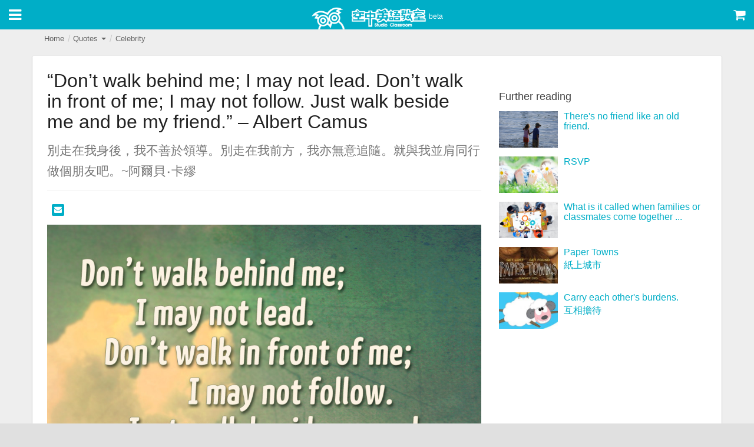

--- FILE ---
content_type: text/html; charset=UTF-8
request_url: https://m.studioclassroom.com/post.php?p=2452
body_size: 51258
content:
<!DOCTYPE html>
<html lang="zh-TW">
<head>
    <meta charset="utf-8">
<meta http-equiv="X-UA-Compatible" content="IE=edge">
<meta name="author" content="Studio Classroom">
<meta name="keywords" content="studioclassroom,空中英語教室,大家說英語,彭蒙惠英語,Let's Talk in English,Advanced,學習英語">
<meta name="viewport" content="width=device-width,initial-scale=1.0,maximum-scale=1.5,user-scalable=1">

<title>Studio Classroom</title>

<meta property="fb:app_id" content="838504286265302">

<!-- open graph protocal -->
<meta property="og:title" content="“Don’t walk behind me; I may not lead. Don’t walk in front of me; I may not follow. Just walk beside me and be my friend.” – Albert Camus | Studio Classroom">
<meta property="og:type" content="article">
<meta property="og:description" content="“Don’t walk behind me; I may not lead. Don’t walk in front of me; I may not follow. Just walk beside me and be my friend.” – Albert Camus 別走在我身後，我不善於領導。別走在我前方，我亦無意追隨。就與我並肩同行做個朋友吧。~阿爾貝‧卡繆 | 格言佳句 名人會客室">
<meta property="og:image" content="http://m.studioclassroom.com/image/2020_07_15-164445.jpg">
<meta property="og:url" content="http://m.studioclassroom.com/post.php?p=2452">

<meta name="description" content="“Don’t walk behind me; I may not lead. Don’t walk in front of me; I may not follow. Just walk beside me and be my friend.” – Albert Camus 別走在我身後，我不善於領導。別走在我前方，我亦無意追隨。就與我並肩同行做個朋友吧。~阿爾貝‧卡繆 | 格言佳句 名人會客室">
<link rel="apple-touch-icon" sizes="57x57" href="/apple-touch-icon-57x57.png">
<link rel="apple-touch-icon" sizes="60x60" href="/apple-touch-icon-60x60.png">
<link rel="apple-touch-icon" sizes="72x72" href="/apple-touch-icon-72x72.png">
<link rel="apple-touch-icon" sizes="76x76" href="/apple-touch-icon-76x76.png">
<link rel="apple-touch-icon" sizes="114x114" href="/apple-touch-icon-114x114.png">
<link rel="apple-touch-icon" sizes="120x120" href="/apple-touch-icon-120x120.png">
<link rel="apple-touch-icon" sizes="144x144" href="/apple-touch-icon-144x144.png">
<link rel="apple-touch-icon" sizes="152x152" href="/apple-touch-icon-152x152.png">
<link rel="apple-touch-icon" sizes="180x180" href="/apple-touch-icon-180x180.png">
<link rel="icon" type="image/png" href="/favicon-32x32.png" sizes="32x32">
<link rel="icon" type="image/png" href="/favicon-194x194.png" sizes="194x194">
<link rel="icon" type="image/png" href="/favicon-96x96.png" sizes="96x96">
<link rel="icon" type="image/png" href="/android-chrome-192x192.png" sizes="192x192">
<link rel="icon" type="image/png" href="/favicon-16x16.png" sizes="16x16">
<link rel="manifest" href="/manifest.json">

<meta name="msapplication-TileColor" content="#00aec7">
<meta name="msapplication-TileImage" content="/mstile-144x144.png">
<meta name="theme-color" content="#ffffff">
<link rel="stylesheet" href="css/bootstrap.css">

<link rel="stylesheet" href="https://cdnjs.cloudflare.com/ajax/libs/font-awesome/4.5.0/css/font-awesome.min.css">
<link rel="stylesheet" href="css/icomoon.css">

<link rel="stylesheet" href="css/jquery.mmenu.css">
<link rel="stylesheet" href="assets/owl-carousel/owl.carousel.css">
<link rel="stylesheet" href="https://cdnjs.cloudflare.com/ajax/libs/Swiper/3.4.2/css/swiper.min.css">
<link rel="stylesheet" href="css/style_20190521a.css?202602">
<script src="https://ajax.googleapis.com/ajax/libs/jquery/2.1.3/jquery.min.js"></script>
<script src="https://maxcdn.bootstrapcdn.com/bootstrap/3.3.6/js/bootstrap.min.js"></script>
<script src="https://cdnjs.cloudflare.com/ajax/libs/vue/2.2.4/vue.min.js"></script>

<script src="js/freewall.js"></script>
<script src="js/jquery.mmenu.min.js"></script>
<script src="assets/owl-carousel/owl.carousel.min.js"></script>
<script>
  ! function(f, b, e, v, n, t, s) {
    if (f.fbq) return;
    n = f.fbq = function() {
        n.callMethod ? n.callMethod.apply(n, arguments) : n.queue.push(arguments)
    };
    if (!f._fbq) f._fbq = n;
    n.push = n;
    n.loaded = !0;
    n.version = '2.0';
    n.queue = [];
    t = b.createElement(e);
    t.async = !0;
    t.src = v;
    s = b.getElementsByTagName(e)[0];
    s.parentNode.insertBefore(t, s)
  }(window, document, 'script', 'https://connect.facebook.net/en_US/fbevents.js');
  fbq('init', '940425812699138');
  fbq('track', "PageView");
</script>
<noscript><img height="1" width="1" style="display:none" src="https://www.facebook.com/tr?id=940425812699138&ev=PageView&noscript=1" /></noscript>
<script>
  (function(i, s, o, g, r, a, m) {
    i['GoogleAnalyticsObject'] = r;
    i[r] = i[r] || function() {
      (i[r].q = i[r].q || []).push(arguments)
    }, i[r].l = 1 * new Date();
    a = s.createElement(o), m = s.getElementsByTagName(o)[0];
    a.async = 1;
    a.src = g;
    m.parentNode.insertBefore(a, m)
  })(window, document, 'script', '//www.google-analytics.com/analytics.js', 'ga');
  ga('create', 'UA-28811066-43', 'auto');
  ga('send', 'pageview');
</script>
<script async='async' src='https://www.googletagservices.com/tag/js/gpt.js'></script>
<script>
  var googletag = googletag || {};
  googletag.cmd = googletag.cmd || [];
</script>

<script>
  googletag.cmd.push(function() {
    googletag.defineSlot('/407279938/Studioclassroom_workplace_rightside_300x250', [300, 250], 'div-gpt-ad-1553747221679-0').addService(googletag.pubads());
    googletag.pubads().enableSingleRequest();
    googletag.pubads().collapseEmptyDivs();
    googletag.enableServices();
  });
</script>

<script>
  googletag.cmd.push(function() {
    googletag.defineSlot('/407279938/Studioclassroom_grammar_rightside_300x250', [300, 250], 'div-gpt-ad-1553755323420-0').addService(googletag.pubads());
    googletag.pubads().enableSingleRequest();
    googletag.pubads().collapseEmptyDivs();
    googletag.enableServices();
  });
</script>

<script>
  googletag.cmd.push(function() {
    googletag.defineSlot('/407279938/Studioclassroom_TravelEnglish_rightside_300x250', [300, 250], 'div-gpt-ad-1554718328480-0').addService(googletag.pubads());
    googletag.pubads().enableSingleRequest();
    googletag.pubads().collapseEmptyDivs();
    googletag.enableServices();
  });
</script>

<script>
  googletag.cmd.push(function() {
    googletag.defineSlot('/407279938/Studioclassroom_lifeEnglish_rightside_300x250', [300, 250], 'div-gpt-ad-1553746171773-0').addService(googletag.pubads());
    googletag.pubads().enableSingleRequest();
    googletag.pubads().collapseEmptyDivs();
    googletag.enableServices();
  });
</script>

<script>
  googletag.cmd.push(function() {
    googletag.defineSlot('/407279938/Studioclassroom_sentences_rightside_300x250', [300, 250], 'div-gpt-ad-1553756343569-0').addService(googletag.pubads());
    googletag.pubads().enableSingleRequest();
    googletag.pubads().collapseEmptyDivs();
    googletag.enableServices();
  });
</script>
</head>

<body>
    <div class="header">
        <header>
            <div class="menu-switch header-icon-box">
                <a href="#menu" class=""><i class="fa fa-bars"></i></a>
            </div>
            <div class="logo">
                <a href="index.php"><img src="image/site/logo.png" alt="Studio Classroom"></a><span class="site-version">beta</span>
            </div>
            <div class="menu-cart header-icon-box">
                <a href="https://shop.studioclassroom.com/" target="_blank"><i class="fa fa-shopping-cart"></i></a>
            </div>
        </header>
    </div>﻿
    <div class="container">
        <div class="row">
            <div class="col-lg-12">
    <div class="pagetop clearfix">

        

        <!-- breadcrumbs -->
        <div class="breadcrumb-box pull-left">
            <ul class="breadcrumb">
                <li><a href="index.php">Home</a></li>
                <li>
                    <a href="javascript:void(0)" class="dropdown-toggle" type="button" id="breadcrumb_topic" data-toggle="dropdown" aria-haspopup="true" aria-expanded="true">
                        Quotes                        <span class="caret"></span>
                    </a>
                    <ul class="dropdown-menu" aria-labelledby="breadcrumb_topic">
                        <li>
                            <a href="tv-programs.php">
                                <i class="icon icon-tv bg-orange-500 img-circle"></i>
                                TV Programs                            </a>
                        </li>
                        <li>
                            <a href="radio.php">
                                <i class="icon icon-headphones bg-red-500 img-circle"></i>
                                Daily Radio                            </a>
                        </li>
                        <li>
                            <a href="video.php">
                                <i class="icon icon-film bg-purple-400 img-circle"></i>
                                Video                            </a>
                        </li>
                        <li role="separator" class="divider"></li>
                        <li>
                            <a href="list.php?topic=1&amp;cat=0&amp;page=1">
                                <i class="icon icon-briefcase bg-blue-500 img-circle"></i>
                                Workplace                            </a>
                        </li>
                        <li>
                            <a href="list.php?topic=3&amp;cat=0&amp;page=1">
                                <i class="icon icon-map bg-green-500 img-circle"></i>
                                Travel English                            </a>
                        </li>
                        <li>
                            <a href="list.php?topic=4&amp;cat=0&amp;page=1">
                                <i class="icon icon-mug bg-pink-500 img-circle"></i>
                                Lifestyle                            </a>
                        </li>
                        <li>
                            <a href="list.php?topic=2&amp;cat=0&amp;page=1">
                                <i class="icon icon-bubble bg-indigo-500 img-circle"></i>
                                Grammar                            </a>
                        </li>
                        <li>
                            <a href="list.php?topic=5&amp;cat=0&amp;page=1">
                                <i class="icon icon-quotes-left bg-teal-500 img-circle"></i>
                                Quotes                            </a>
                        </li>
                    </ul>
                </li>

                
                <li><a href="list.php?topic=5&amp;cat=16">Celebrity</a></li>

                            </ul>
        </div>

    </div>
</div>





        </div>

        <div class="row">
            <div class="col-md-12">
                <div class="ads-top 5">
                    <div class="ads-post-top">
    
    <div id="div-gpt-ad-1553755728183-0">
        <script>
            googletag.cmd.push(function() {
                googletag.display('div-gpt-ad-1553755728183-0');
            });
        </script>
    </div>
</div>
                </div>
            </div>
        </div>

        <div class="row card white page">
            <div class="col-md-8">

                <article>

                                        <div class="page-header">
                        <h1 v-if="post.titleEn != ''" v-cloak>
                            {{ post.titleEn }}
                        </h1>
                        <h1 v-if="post.titleZh != ''" v-cloak>
                            <small>{{ post.titleZh }}</small>
                        </h1>
                    </div>


                                        <div class="row">
                        <div class="col-sm-12">
                            <div class="box social-btn-box">
                                <!-- facebook -->
<div class="social-btn social-btn-facebook">
    <div id="fb-root"></div>
    <script>
        (function(d, s, id) {
            var js, fjs = d.getElementsByTagName(s)[0];
            if (d.getElementById(id)) return;
            js = d.createElement(s); js.id = id;
            js.src = "//connect.facebook.net/zh_TW/sdk.js#xfbml=1&version=v2.0";
            fjs.parentNode.insertBefore(js, fjs);
        }(document, 'script', 'facebook-jssdk'));
    </script>
    <div class="fb-share-button" data-href="" data-layout="button"></div>
</div>

<!-- line -->
<div class="social-btn social-btn-line">
    <span>
        <script type="text/javascript" src="//media.line.me/js/line-button.js?v=20140411" ></script>
        <script type="text/javascript">
            new media_line_me.LineButton({"pc":true,"lang":"zh-hant","type":"b"});
        </script>
    </span>
</div>


<div class="social-btn social-btn-mail">
    <a class="sendMail" href="javascript:void(0)"><i class="fa fa-envelope"></i></a>
</div>

<script>

function sendMail(title, url) {
    var link = "mailto:"
             + "?subject=" + encodeURIComponent(title)
             + "&body=" + encodeURIComponent(url);
    window.location.href = link;
}

$(document).ready(function() {

    // 點擊則選擇全部
    $('.shorturl-input').on('click', function() {
        $(this).select();
    });

    // 開啟系統預設信箱
    $('.sendMail').click(function() {
        var title = "Studio Classroom",
            url = "http://m.studioclassroom.com/post.php?p=2452";
        sendMail(title, url);
    });
});
</script>
                            </div>
                        </div>
                    </div>


                    					

					<!-- brightcove not with vue.js -->
					
										

                                        <div class="swiper-container-outer">
                        <!-- Swiper -->
                        <div class="swiper-container">
                            <div class="swiper-wrapper">

                                <!-- Swiper Slide -->
                                <div class="swiper-slide">

                                    <div id="app">
                                        <post-content v-for="content in contents" :content="content"
                                                      :key="content.id"></post-content>
                                    </div>

                                </div>

                            </div>
                        </div><!-- swiper -->

                        <div class="row">
                            <div class="col-md-12">
                                <div id="page-button" class="clearfix text-center">
                                    <template v-if="(deviceType === 'computer') && (pagination.total > 1)">
                                        <template v-if="pagination.prev">
                                            <button class="btn btn-primary" type="button" @click.prevent="prevPage">
                                                <i class="fa fa-arrow-left" aria-hidden="true"></i>
                                            </button>
                                        </template>
                                        <template v-if="pagination.next">
                                            <button class="btn btn-primary" type="button" @click.prevent="nextPage">
                                                <i class="fa fa-arrow-right" aria-hidden="true"></i>
                                            </button>
                                        </template>
                                    </template>
                                </div>
                            </div>
                        </div>
						<div class="row">
						<div class="col-sm-12">
													</div>
						</div>
                    </div>


                    <div class="modal fade show-results2">
    <div class="modal-dialog">
        <div class="modal-content">

            <div class="modal-body">
                
                <p><small>After leaving this page, need to use 1 more coin to play audio</small></p>
            </div>
            <div class="modal-footer">
                <button type="button" class="btn btn-default" data-dismiss="modal">Cancel</button>
                <button type="button" id="buy" class="btn btn-primary" data-dismiss="modal">Accept</button>
            </div>
        </div><!-- /.modal-content -->
    </div><!-- /.modal-dialog -->
</div><!-- /.modal -->


<div id="notenough" class="modal fade show-results3">
    <div class="modal-dialog">
        <div class="modal-content">

            <div class="modal-body">
                <h4>Sorry! You don't have enough coins.</h4>
            </div>
            <div class="modal-footer">
                <button type="button" class="btn btn-default" data-dismiss="modal">Accept</button>
            </div>
        </div><!-- /.modal-content -->
    </div><!-- /.modal-dialog -->
</div><!-- /.modal --><script>
$(document).ready(function() {

    $('#buy').on('click', function() {
        charge();
    });


    function charge() {

        $.post( "charge.php", {p:"JaqRZIc3MzgPoIMdJaqZM1cEIzqnHIW0JyS4AycUIwMOE3t9"},
            function( data ) {

                var json = $.parseJSON(data);

                switch(json.result) {
                    case 1:
                        $("#audiobar").html(json.audio);
                        $("#coin").html(json.coin);

                        
                        var isPlay = false;

                        $("#play").click(function() {
                            if (isPlay == false) {
                                // document.getElementById('player').play();
                                // $('#player').play();
                                myPlayer = videojs('player');

                                
                                myPlayer.play();
                                $('#play i').removeClass('fa-play').addClass('fa-pause');
                                isPlay = true;
                            } else {
                                // document.getElementById('player').pause();
                                // $('#player').pause();
                                myPlayer = videojs('player');

                               
                                myPlayer.pause();
                                $('#play i').removeClass('fa-pause').addClass('fa-play');
                                isPlay = false;
                            }
                        });

                        $("#player").bind('ended', function() {
                            $('#play i').removeClass('fa-pause').addClass('fa-play');
                            isPlay = false;
                        });

                        break;

                    case -1:
                        $('#notenough').modal('show');
                        break;
                    case -2:
                        window.location = "login.php?req=1&redirect=2452"
                        break;
                    default:
                }
            }
        );
    }


});
</script>
                </article>

                <section>
                                    </section>

                <div class="comments">

                    <div class="fb-comments"
                         data-href="https://m.studioclassroom.com/post.php?p=2452" data-numposts="5"
                         data-width="100%" data-order-by="social"></div>

                </div>

            </div><!-- /col -->

            <div class="col-md-4">
                <div class="row">
                    <div class="col-md-12">
                        



                        <div id="recommend-wrapper">
                            <aside>
                                <div class="recommand-box">
                                    <h3>
                                        Further reading                                    </h3>
                                    <div class="row">
                                        <div class="col-xs-12">
                                            <recommend-posts v-for="(post, index) in recommendPosts" :post="post"
                                                             :key="post.post_id">
                                            </recommend-posts>
                                        </div>
                                    </div>
                                </div>
                            </aside>
                        </div>
                    </div>
                </div>

                <div class="row">
                    <div class="col-md-12">
                        <div class="ads-side 5">
                            <div class="ads-post-side">
    
    <div id="div-gpt-ad-1553756343569-0" style="height:250px; width:300px;">
        <script>
            googletag.cmd.push(function() {
                googletag.display('div-gpt-ad-1553756343569-0');
            });
        </script>
    </div>
</div>
                        </div>
                    </div>
                </div>
            </div><!-- /col -->
        </div><!-- /row -->
    </div><!-- /container -->


    <template id="post-content-template">
        <div>
            <template v-if="content.type === 'text'">
                <div class="box paragraph-box">
                    <p v-if="content.textEn" v-html="content.textEn"></p>
                    <p v-if="content.textZh" v-html="content.textZh"></p>
                </div>
            </template>

            <template v-if="content.type === 'image'">
                <div class="box image-box">
                    <div v-if="content.href">
                        <a :href="content.href" :title="content.title" :target="content.target">
                            <img :src="content.src" :alt="content.alt" :class="content.style">
                        </a>
                    </div>
                    <div v-else>
                        <img :src="content.src" :alt="content.alt" :class="content.style">
                    </div>
                </div>
            </template>

            <template v-if="content.type === 'extras'">
                <div class="box translation-box">
                    <div class="collapse" :id="'collapse_' + content.id">
                        <div class="alert alert-warning" role="alert">
                            <p v-if="content.text" v-html="content.text"></p>
                            <template v-if="content.keywords">
                                <p><strong>
                                        Keywords</strong></p>
                                <p v-html="content.keywords"></p>
                            </template>
                            <template v-if="content.tips">
                                <p><strong>
                                        Tips</strong></p>
                                <p v-html="content.tips"></p>
                            </template>
                            <template v-if="content.explanation">
                                <p><strong>
                                        Explanation</strong></p>
                                <p v-html="content.explanation"></p>
                            </template>
                        </div>
                    </div>
                    <button class="btn btn-default" type="button" data-toggle="collapse" aria-expanded="false"
                            aria-controls="sc-translation-field" :data-target="'#collapse_' + content.id">
                        Chinese translation                    </button>
                </div>
            </template>

            <template v-if="content.type === 'quiz'">
                <div class="box options-box clearfix">
                    <h3 v-if="content.titleEn" class="h4">{{ content.titleEn }}</h3>
                    <h3 v-if="content.titleZh" class="h5">{{ content.titleZh }}</h3>
                    <div class="btn-group-vertical btn-group-vertical-improved" data-toggle="buttons">
                        <label v-for="item in content.items" class="btn btn-default btn-lg btn-block click-option"
                               data-toggle="modal" data-target=".show-results">
                            <input type="radio" name="options" autocomplete="off" :value="item.index">
                            <small class="text-uppercase">{{ item.index }}.</small>
                            {{ item.en }}
                        </label>
                    </div>
                    <input type="hidden" id="quiz_anwer" :value="content.answer">
                </div>
            </template>

            <template v-if="content.type === 'video'">
                <div class="box paragraph-box">
                    <div class="embed-responsive embed-responsive-16by9">
                        <template v-if="content.provider === 'youtube'">
                            <iframe class="embed-responsive-item" frameborder="0" allowfullscreen="true"
                                    :src="'https://www.youtube.com/embed/' + content.src + (content.rel === false ? '?rel=0' : '')"></iframe>
                        </template>
                        <template v-if="content.provider === 'line-tv'">
                            <iframe :src="'https://tv.line.me/embed/' + content.src + '?isAutoPlay=false'"
                                    frameborder="0" allowfullscreen="true"></iframe>
                        </template>
                    </div>
                </div>
            </template>

            <template v-if="content.type === 'audio'">
                <!-- 因用iframe播放模式手機無法固定在畫面可視範圍，因此不採用此方式，若用video.js方式則會與vue.js衝突
				<div class="box paragraph-box">
                    <div class="embed-responsive embed-responsive-16by9">
                        <iframe src="https://players.brightcove.net/5210448787001/default_default/index.html?videoId="
                                allowfullscreen="" allow="encrypted-media" width="480" height="80"></iframe>
                    </div>
                </div>
				-->
            </template>

        </div>
    </template>

    <template id="recommend-posts-template">
        <div class="media">
            <a class="media-left" :href="'post.php?p=' + post.post_id">
                <template v-if="post.post_thumb">

                    <img :src="'image/thumb' + post.post_thumb" :alt="post.post_title_en">
                </template>
                <template v-else>
                    <img src="image/placeholder-thumb.png" :alt="post.post_title_en">
                </template>
            </a>
            <div class="media-body">
                <h3 class="media-heading">
                    <a class="media-left" :href="'post.php?p=' + post.post_id">
                        {{ post.post_title_en }}
                    </a>
                </h3>
                <h4 class="media-heading">
                    <a class="media-left" :href="'post.php?p=' + post.post_id">
                        {{ post.post_title_zh }}
                    </a>
                </h4>
            </div>
        </div>
    </template>


    <div class="modal fade show-results">
        <div class="modal-dialog">
            <div class="modal-content">
                <div class="modal-header">
                    <button type="button" class="close" data-dismiss="modal" aria-label="Close"><span
                                aria-hidden="true">&times;</span></button>
                    <h4 class="modal-title correct-answer">
                        Good job! Right answer!                    </h4>
                    <h4 class="modal-title wrong-answer">
                        Wrong answer                    </h4>
                </div>
                <div class="modal-body">
                    <div class="correct-answer text-center">
                        <img src="image/answer_correct.png" alt="Good job! Right answer!">
                    </div>
                    <div class="wrong-answer text-center">
                        <img src="image/answer_wrong.png" alt="Wrong answer">
                    </div>
                    <div class="earn text-center">
                        <h4>
                            Good job! Congrats! You've got 2 coins!                        </h4>
                    </div>
                </div>
                <div class="modal-footer">
                    <button type="button" class="btn btn-default" data-dismiss="modal">
                        Close</button>
                </div>
            </div>
        </div>
    </div><!-- /.modal -->

    <script>
        $(document).ready(function () {
            var issent = false;
            $(".earn").hide();
            $('.click-option').on('click', function () {
                var selected = $(this).find('input').val(),
                    answer = $('#quiz_anwer').val();
                if (selected == answer) {
                    $(".earn").hide();
                    $(".wrong-answer").hide();
                    $(".correct-answer").show();

                    
                } else {
                    $(".earn").hide();
                    $(".correct-answer").hide();
                    $(".wrong-answer").show();
                }
            });
        });
    </script>

    <!-- Facebook comment -->
    <div id="fb-root"></div>
    <script>
        (function (d, s, id) {
            var js, fjs = d.getElementsByTagName(s)[0];
            if (d.getElementById(id)) return;
            js = d.createElement(s);
            js.id = id;
            js.src = "//connect.facebook.net/zh_TW/sdk.js#xfbml=1&version=v2.9&appId=838504286265302";
            fjs.parentNode.insertBefore(js, fjs);
        }(document, 'script', 'facebook-jssdk'));
    </script>

<script>

    
    function  setCookie(cname, cvalue, seconds) {
        var d = new Date();
        d.setTime(d.getTime() + (seconds*1000));
        var expires = "expires="+d.toUTCString();
        document.cookie = cname + "=" + cvalue + "; " + expires;
    } 



    function getCookie(cname) {
        var name = cname + "=";
        var ca = document.cookie.split(';');
        for(var i=0; i<ca.length; i++) {
            var c = ca[i];
            while (c.charAt(0)==' ') c = c.substring(1);
            if (c.indexOf(name) != -1) {
                return c.substring(name.length, c.length);
            }
        }
        return "";
    }



     $(document).ready(function(){

        var underThirty = getCookie(2452);
      

        if(underThirty!='over'){
          var posting = $.post( "count_post.php", {post:2452});

          posting.done(function(data) {

                switch(data){
                    case '0':
                          // alert("失敗"+"Error:"+data);
                        break;
                    case '1':
                          // alert("成功");
                          setCookie(2452,'over',30);
                        break;
                    case '00':
                          // alert("失敗"+"Error:"+data);
                        break;
                    default:
                          // alert(data);
              }
          });  
        }
        

     });

</script>
<div>
    <nav id="menu">
        <ul style="display:none;">
                        <li class="memberlogin"><a href="login.php">Hi! Please login</a></li>
            
            <li><a href="index.php">Home</a></li>
            <li><a href="search.php">Search</a></li>

            <li class="menu-divider"></li>

            <li>
                <a href="tv-programs.php">
                    <i class="icon icon-tv bg-orange-500 img-circle"></i>
                    每日節目LT                </a>
            </li>
            <li>
                <a href="tv-programs.php?level=sc">
                    <i class="icon icon-tv bg-sc-700 img-circle"></i>
                      每日節目SC                </a>
            </li>
               <li>
                <a href="tv-programs.php?level=ad">
                    <i class="icon icon-mic bg-pink-700 img-circle"></i>
                       每日節目AD                </a>
            </li>
            <li>
                <a href="video.php">
                    <i class="icon icon-film bg-purple-400 img-circle"></i>
                    Video                </a>
            </li>

            <li class="menu-divider"></li>

            <li>
                <a href="list.php?topic=1&amp;cat=0&amp;page=1">
                    <i class="icon icon-briefcase bg-blue-500 img-circle"></i>
                    Workplace                </a>
            </li>
            <li>
                <a href="list.php?topic=3&amp;cat=0&amp;page=1">
                    <i class="icon icon-map bg-green-500 img-circle"></i>
                    Travel English                </a>
            </li>
            <li>
                <a href="list.php?topic=4&amp;cat=0&amp;page=1">
                    <i class="icon icon-mug bg-pink-500 img-circle"></i>
                    Lifestyle                </a>
            </li>
            <li>
                <a href="list.php?topic=2&amp;cat=0&amp;page=1">
                    <i class="icon icon-bubble bg-indigo-500 img-circle"></i>
                    Grammar                </a>
            </li>
            <li>
                <a href="list.php?topic=5&amp;cat=0&amp;page=1">
                    <i class="icon icon-quotes-left bg-teal-500 img-circle"></i>
                    Quotes                </a>
            </li>

            <li class="menu-divider"></li>

            <li><a href="hot-coins-faq.php">About Hot Coins</a></li>

            
        </ul>
    </nav>
</div>    <footer class="mm-slideout">
        <div class="site-footer grey-300">

            <div class="container">
                <div class="row">
                    <div class="col-md-10 col-md-offset-1">

                        
                        <div class="footer-nav-box footer-social-box text-center clearfix">
                            <ul>
                                <li>
                                    <a href="https://www.facebook.com/StudioClassroom/" target="_blank" class="footer-social-btn"><img src="image/site/icon-facebook-48.png" alt="Facebook"></a>
                                </li>
                                <li>
                                    <a href="https://www.youtube.com/channel/UCqQ16nrVsO5Np9L24EnNstg" target="_blank" class="footer-social-btn"><img src="image/site/icon-youtube-48.png" alt="YouTube"></a>
                                </li>
                                <li>
                                    <a href="https://line.me/ti/p/%40linedailyeng" target="_blank" class="footer-social-btn"><img src="image/site/icon-line-48.png" alt="Line"></a>
                                </li>
                                <li>
                                    <a href="https://www.instagram.com/sc.friends/" target="_blank" class="footer-social-btn"><img src="image/site/icon-instagram-48.png" alt="Instagram"></a>
                                </li>
                            </ul>
                        </div>

                        <div class="footer-nav-box clearfix">
                            <div class="text-center">
                                <div class="sc-online">
                                    Users Online: <span class="sc-online-number"></span>                                </div>
                            </div>
                        </div>

                        <div class="footer-nav-box clearfix">

                            <div class="text-center">
                                <ul>
                                    <li><a href="https://www.studioclassroom.com/copyright.php" target="_blank">Copyright Notice</a></li>
                                    <li><a href="https://www.studioclassroom.com/privacy.php" target="_blank">Privacy Policy</a></li>
                                    <li><a href="http://www.studioclassroom.com/?v=desktop" target="_blank">Desktop Version</a></li>
                                </ul>
                            </div>
                            <div class="text-center">
                                <ul>
                                    <li><a href="https://www.youtube.com/t/terms" target="_blank">YouTube Terms of Service</a></li>
                                    <li><a href="https://policies.google.com/privacy" target="_blank">Google Privacy Policy</a></li>
                                </ul>

                            </div>
                        </div>

                        <div class="footer-copyright-box clearfix">
                            <div class="text-center">
                                &copy; 2026 Studio Classroom. All rights reserved.                            </div>
                        </div>

                    </div>
                </div>
            </div><!-- /container -->
        </div>
    </footer>

    <script src="https://code.jquery.com/ui/1.11.4/jquery-ui.min.js"></script>
    <script src='https://s.cdpn.io/3/clamp.js'></script>
    <script src="assets/clamp-js/text-overflow-clamp.js"></script>
    <script src="assets/readmore-js/readmore.min.js"></script>

    <script src="https://cdnjs.cloudflare.com/ajax/libs/Swiper/3.4.2/js/swiper.min.js"></script>

    <script>

/**
 * --------------------------------------------------
 * Pre-defined Variables & Functions
 * --------------------------------------------------
 */
var $video_ad_btn = $('.sc-list-group-item'),

    $play_link          = $('.sc-play-link'),
    $video_player       = $('.sc-video-player'),
    $video_title        = $('.sc-video-title'),
    $video_description  = $('.sc-video-description');


function scrollToTop(height) {
    height = (typeof height !== 'undefined') ? height : 0;

    $('body,html').animate({
        scrollTop: height
    }, 500);
    return false;
}
// function videoDescriptionAutolink() {
//     $(this).html( $(this).html().replace(/((http|https|ftp):\/\/[\w?=&.\/-;#~%-]+(?![\w\s?&.\/;#~%"=-]*>))/g, '<a href="$1">$1</a> ') );
// }


$(function() {

    /**
     * --------------------------------------------------
     * 計算線上人數
     * --------------------------------------------------
     */
    $.post( "cache.php", function( data ) {
        $('.sc-online-number').html( data );
    });


    /**
     * --------------------------------------------------
     * Header 滑動陰影
     * --------------------------------------------------
     */
    $(window).scroll(function() {
        if ($(this).scrollTop() > 0) {
            $('.header').addClass('card');
        } else {
            $('.header').removeClass('card');
        }
    });


    /**
     * --------------------------------------------------
     * 側欄選單
     * --------------------------------------------------
     */
    $('#menu').mmenu();
    $('#menu > ul').toggle();


    /**
     * --------------------------------------------------
     * Freewall 格狀排版
     * --------------------------------------------------
     */
    var $wall = new freewall('.freewall');
    $wall.reset({
        selector: '.brick',
        animate: true,
        gutterX: 10,
        gutterY: 10,
                cellW: 200,
                cellH: 'auto',
        onResize: function() {
            this.fitWidth();
        }
    });

    var $images = $wall.container.find('.brick');
    $images.find('img').load(function() {
        $wall.fitWidth();
    });


    /**
     * --------------------------------------------------
     * jQuery Validation 表格輸入驗證
     * --------------------------------------------------
     */
    // 驗證註冊頁面欄位
    if ( $("#sc-registry-form").length ) {
        $("#sc-registry-form").validate({
            rules: {
                username: {
                    required: true
                },
                password: {
                    required: true,
                    minlength: 5
                },
                passwordConfirm: {
                    required: true,
                    // minlength: 5,
                    equalTo: "#sc-input-password"
                },
                nickname: {
                    required: true
                },
                termsAndConditions: {
                    required: true
                }
            },
            errorPlacement: function( error, element ) {
                error.insertAfter( element );
            }
        });
    };

    // 驗證登入頁面欄位
    if ( $("#sc-login-form").length ) {
        $("#sc-login-form").validate({
            rules: {
                username: {
                    required: true
                },
                password: {
                    required: true
                }
            },
            errorPlacement: function( error, element ) {
                error.insertAfter( element );
            }
        });
    };


    /**
     * --------------------------------------------------
     * Bootstrap Modal 顯示位置調整置中
     * --------------------------------------------------
     */
    function adjustModalMaxHeightAndPosition(){
        $('.modal').each(function(){
            if($(this).hasClass('in') == false){
                $(this).show(); /* Need this to get modal dimensions */
            };
            var contentHeight = $(window).height() - 60;
            var headerHeight = $(this).find('.modal-header').outerHeight() || 2;
            var footerHeight = $(this).find('.modal-footer').outerHeight() || 2;

            $(this).find('.modal-content').css({
                'max-height': function () {
                    return contentHeight;
                }
            });

            $(this).find('.modal-body').css({
                'max-height': function () {
                    return (contentHeight - (headerHeight + footerHeight));
                }
            });

            $(this).find('.modal-dialog').addClass('modal-dialog-center').css({
                'margin-top': function () {
                    return -($(this).outerHeight() / 2);
                },
                'margin-left': function () {
                    return -($(this).outerWidth() / 2);
                }
            });
            if($(this).hasClass('in') == false){
                $(this).hide(); /* Hide modal */
            };
        });
    };
    if ($(window).height() >= 320){
        $(window).resize(adjustModalMaxHeightAndPosition).trigger("resize");
    }


    /**
     * --------------------------------------------------
     * Video Carousel
     * --------------------------------------------------
     */
    $(".sc-carousel").owlCarousel({

        items: 5,
        itemsDesktop : [1199,4],
        itemsDesktopSmall : [980,3],
        itemsTablet: [768,3],
        itemsTabletSmall: false,
        itemsMobile : [479,2],
        itemsScaleUp: false,

        slideSpeed: 400,
        paginationSpeed: 400,
        rewindSpeed : 600,

        navigation: true,
        navigationText: [
          "<i class='fa fa-chevron-left'></i>",
          "<i class='fa fa-chevron-right'></i>"
        ],
        rewindNav : false,
        scrollPerPage: true,

        pagination: false,
        lazyLoad: true,
        autoHeight: true
    });


    var readmore_config = {
        speed: 90,
        collapsedHeight: 64,
        moreLink: '<a href="#" class="sc-more-btn">Show More</a>',
        lessLink: '<a href="#" class="sc-more-btn">Show Less</a>'
    };

    /**
     * --------------------------------------------------
     * Video Play
     * --------------------------------------------------
     */
    var video = {
        init: function(e) {
            e.preventDefault();

            var $this = $(this),
                yid = $this.closest('.sc-item').data('yid'),
                player = '<iframe src="https://www.youtube.com/embed/' + yid + '?modestbranding=1&amp;showinfo=1&amp;controls=1&amp;rel=0&amp;wmode=opaque" frameborder="0" allowfullscreen></iframe>',
                title = $this.closest('.sc-item').data('title'),
                description = $this.closest('.sc-item').data('description');

            // change player, title and description
            $video_player.html(player);
            $video_title.html(title);
            $video_description
                .html(description)

                // autolink
                .each(function() {
                    $(this).html( $(this).html().replace(/((http|https|ftp):\/\/[\w?=&.\/-;#~%-]+(?![\w\s?&.\/;#~%"=-]*>))/g, '<a href="$1">$1</a> ') );
                })
                .readmore(readmore_config);

            // scroll to top
            scrollToTop();
        }
    }
    $play_link.on('click', video.init);

    // autolink
    $video_description
        .each(function() {
            $(this).html( $(this).html().replace(/((http|https|ftp):\/\/[\w?=&.\/-;#~%-]+(?![\w\s?&.\/;#~%"=-]*>))/g, '<a href="$1">$1</a> ') );
        });





    /**
     * --------------------------------------------------
     * Read More
     * --------------------------------------------------
     */
    $video_description.readmore(readmore_config);


});
</script><script>var postData = {"contents":[{"type":"image","id":1594802535601,"src":"https:\/\/s3-ap-northeast-1.amazonaws.com\/mobileximage\/2020_07_15-164405.jpg","alt":"\u201cDon\u2019t walk behind me; I may not lead. Don\u2019t walk in front of me; I may not follow. Just walk beside me and be my friend.\u201d \u2013 Albert Camus","style":"img-responsive","href":"http:\/\/m.studioclassroom.com\/post.php?p=2452","title":"\u5225\u8d70\u5728\u6211\u8eab\u5f8c\uff0c\u6211\u4e0d\u5584\u65bc\u9818\u5c0e\u3002\u5225\u8d70\u5728\u6211\u524d\u65b9\uff0c\u6211\u4ea6\u7121\u610f\u8ffd\u96a8\u3002\u5c31\u8207\u6211\u4e26\u80a9\u540c\u884c\u505a\u500b\u670b\u53cb\u5427\u3002~\u963f\u723e\u8c9d\u2027\u5361\u7e46","target":"_blank"}],"pagination":{"total":1,"current":1,"next":null,"prev":null},"post":{"postId":2452,"catId":16,"topicId":5,"cat_name_zh_tw":"\u540d\u4eba\u6703\u5ba2\u5ba4","cat_name_zh_cn":"\u540d\u4eba\u4f1a\u5ba2\u5ba4","cat_name":"Celebrity","topic_name_zh_tw":"\u683c\u8a00\u4f73\u53e5","topic_name_zh_cn":"\u683c\u8a00\u4f73\u53e5","topic_name":"Quotes","titleZh":"\u5225\u8d70\u5728\u6211\u8eab\u5f8c\uff0c\u6211\u4e0d\u5584\u65bc\u9818\u5c0e\u3002\u5225\u8d70\u5728\u6211\u524d\u65b9\uff0c\u6211\u4ea6\u7121\u610f\u8ffd\u96a8\u3002\u5c31\u8207\u6211\u4e26\u80a9\u540c\u884c\u505a\u500b\u670b\u53cb\u5427\u3002~\u963f\u723e\u8c9d\u2027\u5361\u7e46","titleEn":"\u201cDon\u2019t walk behind me; I may not lead. Don\u2019t walk in front of me; I may not follow. Just walk beside me and be my friend.\u201d \u2013 Albert Camus","thumb":"\/thumb_2020_07_15-164445.jpg"}};</script><script>var recommendData = [{"post_id":"57","post_title_en":"There's no friend like an old friend.","post_title_zh":"","post_thumb":"/qc/thumb_h_58.jpg"},{"post_id":"288","post_title_en":"RSVP","post_title_zh":"","post_thumb":"/qc2/thumb_q23.jpg"},{"post_id":"305","post_title_en":"What is it called when families or classmates come together ...","post_title_zh":"","post_thumb":"/qc2/thumb_q40.jpg"},{"post_id":"793","post_title_en":"Paper Towns","post_title_zh":"紙上城市","post_thumb":"/thumb_2015_08_10-151217.jpg"},{"post_id":"863","post_title_en":"Carry each other's burdens.","post_title_zh":"互相擔待","post_thumb":"/thumb_2015_10_23-143850.jpg"}];</script><script>var deviceData = "computer";</script><script src="assets/app/js/post.js"></script>


    <!-- Google Tag 1 -->
    <script type="text/javascript">
        /* <![CDATA[ */
        var google_conversion_id = 941025209;
        var google_custom_params = window.google_tag_params;
        var google_remarketing_only = true;
        /* ]]> */
    </script>
    <script type="text/javascript" src="//www.googleadservices.com/pagead/conversion.js"></script>
    <noscript>
        <div style="display:inline;"><img height="1" width="1" style="border-style:none;" alt="" src="//googleads.g.doubleclick.net/pagead/viewthroughconversion/941025209/?value=0&amp;guid=ON&amp;script=0" /></div>
    </noscript>

    <!-- Google Tag 2 -->
    <script type="text/javascript">
        /* <![CDATA[ */
        var google_conversion_id = 1044668615;
        var google_custom_params = window.google_tag_params;
        var google_remarketing_only = true;
        /* ]]> */
    </script>
    <script type="text/javascript" src="//www.googleadservices.com/pagead/conversion.js"></script>
    <noscript>
        <div style="display:inline;"><img height="1" width="1" style="border-style:none;" alt="" src="//googleads.g.doubleclick.net/pagead/viewthroughconversion/1044668615/?value=0&amp;guid=ON&amp;script=0" /></div>
    </noscript>

    <!-- Google Tag 3 -->
    <noscript><iframe src="//www.googletagmanager.com/ns.html?id=G-J60B9RJV5J" height="0" width="0" style="display:none;visibility:hidden"></iframe></noscript>
    <script>
        (function(w, d, s, l, i) {
            w[l] = w[l] || [];
            w[l].push({
                'gtm.start': new Date().getTime(),
                event: 'gtm.js'
            });
            var f = d.getElementsByTagName(s)[0],
                j = d.createElement(s),
                dl = l != 'dataLayer' ? '&l=' + l : '';
            j.async = true;
            j.src = '//www.googletagmanager.com/gtm.js?id=' + i + dl;
            f.parentNode.insertBefore(j, f);
        })(window, document, 'script', 'dataLayer', 'G-J60B9RJV5J');
    </script>

    </body>

    </html>

    

--- FILE ---
content_type: text/html; charset=utf-8
request_url: https://www.google.com/recaptcha/api2/aframe
body_size: 267
content:
<!DOCTYPE HTML><html><head><meta http-equiv="content-type" content="text/html; charset=UTF-8"></head><body><script nonce="hzp69ElnAV7rvGWr85sLjg">/** Anti-fraud and anti-abuse applications only. See google.com/recaptcha */ try{var clients={'sodar':'https://pagead2.googlesyndication.com/pagead/sodar?'};window.addEventListener("message",function(a){try{if(a.source===window.parent){var b=JSON.parse(a.data);var c=clients[b['id']];if(c){var d=document.createElement('img');d.src=c+b['params']+'&rc='+(localStorage.getItem("rc::a")?sessionStorage.getItem("rc::b"):"");window.document.body.appendChild(d);sessionStorage.setItem("rc::e",parseInt(sessionStorage.getItem("rc::e")||0)+1);localStorage.setItem("rc::h",'1769908385774');}}}catch(b){}});window.parent.postMessage("_grecaptcha_ready", "*");}catch(b){}</script></body></html>

--- FILE ---
content_type: application/javascript
request_url: https://m.studioclassroom.com/assets/app/js/post.js
body_size: 5054
content:
"use strict";

(function() {

    /*
    |--------------------------------------------------------------------------
    | Swiper
    |--------------------------------------------------------------------------
    */

    var swiper = new Swiper('.swiper-container', {

        onSlidePrevEnd: function(slider) {

            // 前往上一頁
            window.location.href = vm.$data.prevUrl;
        },

        onSlideNextEnd: function(slider) {

            // 前往下一頁
            window.location.href = vm.$data.nextUrl;
        }
    });


    /*
    |--------------------------------------------------------------------------
    | Vue.js
    |--------------------------------------------------------------------------
    */

    Vue.component('post-content', {
        template: '#post-content-template',
        props: ['content'],
    });

    Vue.component('recommend-posts', {
        template: '#recommend-posts-template',
        props: ['post']
    });

    var vm = new Vue({
        el: '#app',
        data: {
            post: postData.post,
            contents: postData.contents,
            pagination: postData.pagination,
            nextUrl: null,
            prevUrl: null
        },
        methods: {

            // 設定 URL
            setUrls: function() {
                var id, current, total, base_path,
                    slide_before, slide_between, slide_after,
                    next_en, next_zh, prev_en, prev_zh;

                id = this.post.postId,
                current = parseInt(this.pagination.current),
                total = parseInt(this.pagination.total),
                base_path = 'post.php';

                slide_before = '<div class="swiper-slide"><div class="slide-text-wrapper"><div class="slide-text-en h4 text-center">';
                slide_between = '</div><div class="slide-text-zh text-center">';
                slide_after = '</div></div></div>';

                if (total > 1) {
                    // 多頁
                    if (current === 1) {

                        // 第一頁
                        next_en = this.pagination.next.titleEn != '' ? this.pagination.next.titleEn : 'Next page';
                        next_zh = this.pagination.next.titleZh != '' ? this.pagination.next.titleZh : '下一頁';

                        this.nextUrl = base_path + '?p=' + id + '&page=' + (current + 1);
                        swiper.appendSlide(slide_before + next_en + slide_between + next_zh + slide_after);

                    } else if (current === total) {

                        // 最後頁
                        prev_en = this.pagination.prev.titleEn != '' ? this.pagination.prev.titleEn : 'Previous page';
                        prev_zh = this.pagination.prev.titleZh != '' ? this.pagination.prev.titleZh : '上一頁';

                        this.prevUrl = base_path + '?p=' + id + '&page=' + (current - 1);
                        swiper.prependSlide(slide_before + prev_en + slide_between + prev_zh + slide_after);

                    } else {

                        // 中間頁
                        next_en = this.pagination.next.titleEn != '' ? this.pagination.next.titleEn : 'Next page';
                        next_zh = this.pagination.next.titleZh != '' ? this.pagination.next.titleZh : '下一頁';
                        prev_en = this.pagination.prev.titleEn != '' ? this.pagination.prev.titleEn : 'Previous page';
                        prev_zh = this.pagination.prev.titleZh != '' ? this.pagination.prev.titleZh : '上一頁';

                        this.prevUrl = base_path + '?p=' + id + '&page=' + (current - 1);
                        this.nextUrl = base_path + '?p=' + id + '&page=' + (current + 1);
                        swiper.appendSlide(slide_before + next_en + slide_between + next_zh + slide_after);
                        swiper.prependSlide(slide_before + prev_en + slide_between + prev_zh + slide_after);
                    }
                } else {
                    // 單頁
                }
            },

        },
        created: function() {
            this.setUrls();
        }
    });

    var pageHeader = new Vue({
        el: '.page-header',
        data: {
            post: postData.post
        }
    });

    var recommendPosts = new Vue({
        el: '#recommend-wrapper',
        data: {
            recommendPosts: recommendData
        }
    });

    var pageButton = new Vue({
        el: '#page-button',
        data: {
            id: vm.$data.post.postId,
            deviceType: deviceData,
            pagination: postData.pagination
        },
        methods: {
            prevPage: function() {
                window.location.href = 'post.php?p=' + this.id + '&page=' + (parseInt(this.pagination.current) - 1);
            },
            nextPage: function() {
                window.location.href = 'post.php?p=' + this.id + '&page=' + (parseInt(this.pagination.current) + 1);
            }
        }
    })











})();